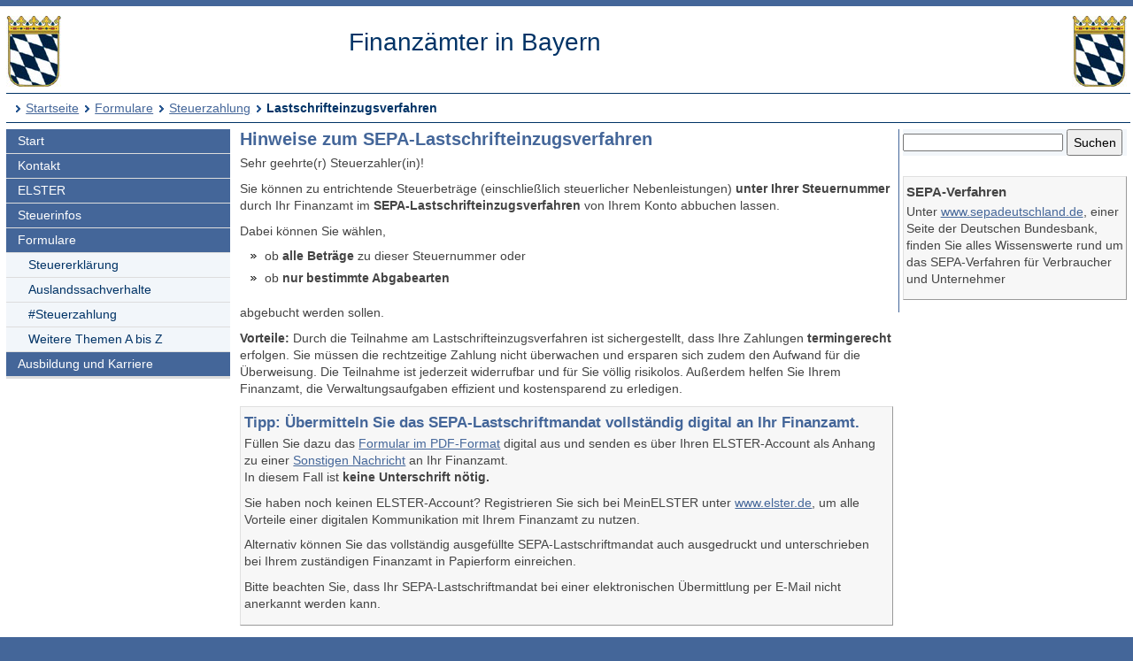

--- FILE ---
content_type: text/html; charset=UTF-8
request_url: https://www.finanzamt.bayern.de/Informationen/Formulare/Steuerzahlung/Lastschrifteinzugsverfahren.php?f=Dillingen&c=n&d=x&t=t
body_size: 4971
content:
<!DOCTYPE html>
<html lang="de">
<head>
<meta charset="utf-8">
<meta name="viewport" content="width=device-width, initial-scale=1.0">
<meta name="format-detection" content="telephone=no">



<title>Finanzämter in Bayern: Formulare - Steuerzahlung</title>
<!--UdmComment-->
<link href="../../../a_ycss/fa-layout2.css" rel="stylesheet" type="text/css">





<meta name="description" content="Formulare und Ausfüllanleitungen für die Steuererklärung und Vordrucke für weitere steuerliche Angelegenheiten, Hinweise zur Verwendung der Formulare im Dateiformat FormsForWeb (FFW)" />
<link rel="icon" href="https://www.finanzamt.bayern.de/a_images/Icons/favicon-lfst.ico" type="image/x-icon" />


<script type="text/javascript">
if (top != self)
  top.location = self.location;
</script>

</head>

<body>
<div class="ym-wrapper">
	<div class="ym-box">
    <header>
<a id="top"></a>

<!-- Subtemplate: 3 Spalten mit 33% Teilung -->
		<div class="ym-grid linearize-level-1" style="padding-bottom:0.5em;">
			<div class="ym-g25 ym-gl">
<div id="topnav">
<p class="ym-hideme hideme">

Sprungnavigation und Tastenkombinationen
</p>

<ul class="ym-skip skip">
<li><a href="#hauptinhalt" accesskey="0">
Zum Hauptinhaltsbereich</a></li>
<li><a href="#navigation" accesskey="9">
Zur Navigation</a></li>

<li><a href="#menuepunkt" accesskey="8">
Zum aktuellen Navigationspunkt</a></li>

<li><a href="#q" accesskey="7">
Setze Schreibmarke in das Suchtextfeld</a></li>

<li><a href="#position" accesskey="6">
Zur Positionsangabe Sie sind hier </a></li>

<li><a rel="nofollow" href="Lastschrifteinzugsverfahren.php?f=Finanzaemter&amp;c=o&amp;d=x&amp;t=t#hauptinhalt">Zur Nur-Text-Ansicht alt+5</a></li>
<li><a rel="nofollow" href="Lastschrifteinzugsverfahren.php?f=Finanzaemter&amp;c=n&amp;d=x&amp;t=x#top">Optimierte Tastatursteuerung ausschalten alt+4</a></li>
<li><a rel="nofollow" href="Lastschrifteinzugsverfahren.php?f=Finanzaemter&amp;c=n&amp;d=d&amp;t=t#hauptinhalt">Zur Druckansicht alt+3</a></li>
<li><a href="#rechte-spalte" accesskey="2">Zu den Zusatzinfos am rechten Rand</a></li><li><a accesskey="1" href="../../../Finanzaemter/default.php?f=Finanzaemter&amp;c=n&amp;d=x&amp;t=t#hauptinhalt" >Zur Startseite</a></li>

</ul>
<a class="hideme" id="Ende_Sprungnav"></a>

</div>
				<div class="ym-gbox">
      <!-- Inhalt linker Block -->

<a href="/Finanzaemter/default.php?f=Finanzaemter&amp;c=n&amp;d=x&amp;t=t#hauptinhalt" title="Link zur Startseite"><img src="/a_images/staatswappen-farbig-80.jpg" alt="Kleines bayerisches Staatswappen" class="wappen";" />
</a>

				</div>
			</div>

			<div class="ym-g50 ym-gl" id="collage">
				<div class="ym-gbox">
      <!-- Inhalt mittlerer Block -->
					<p class="zb FA-Name mt05">Finanzämter in Bayern</p>
				</div>
			</div>	
			<div class="ym-g25 ym-gr">
				<div class="ym-gbox">
					<img src="/a_images/staatswappen-farbig-80.jpg" alt="Kleines bayerisches Staatswappen" />  				</div>
			</div>		
    
		</div>

<div id="breadcrumbs">
<a id="position"></a>
<h1 class="ym-hideme hideme">Ihre Position:</h1>
<ul>
<li><a href="../../../Finanzaemter/default.php?f=Finanzaemter&amp;c=n&amp;d=x&amp;t=t#hauptinhalt">Startseite</a></li>

<li><a href="../../../Informationen/Formulare/default.php?f=Finanzaemter&amp;c=n&amp;d=x&amp;t=t#hauptinhalt">Formulare</a></li>

<li><a href="../../../Informationen/Formulare/Steuerzahlung/default.php?f=Finanzaemter&amp;c=n&amp;d=x&amp;t=t#hauptinhalt">Steuerzahlung</a></li>
<li><strong>Lastschrifteinzugsverfahren</strong></li>
</ul>

</div>

</header><!-- Ende header --><main>
<div class="ym-column linearize-level-1">

<div id="navigation" class="ym-col1">
<h1 class="ym-hideme">Hauptnavigation mit Anschlusslink zur Service Navigation</h1>



<ul class="ym-vlist">
<li>
<a href="../../../Finanzaemter/default.php?f=Finanzaemter&amp;c=n&amp;d=x&amp;t=t#hauptinhalt">Start</a>
</li>
<li>
<a href="../../../Finanzaemter/Kontakt/default.php?f=Finanzaemter&amp;c=n&amp;d=x&amp;t=t#hauptinhalt">Kontakt</a>
</li>
<li>
<a href="../../../Informationen/Elster/default.php?f=Finanzaemter&amp;c=n&amp;d=x&amp;t=t#hauptinhalt">ELSTER</a>
</li>
<li>
<a href="../../../Informationen/Steuerinfos/default.php?f=Finanzaemter&amp;c=n&amp;d=x&amp;t=t#hauptinhalt">Steuerinfos</a>
</li>
<li>
<a href="../../../Informationen/Formulare/default.php?f=Finanzaemter&amp;c=n&amp;d=x&amp;t=t#hauptinhalt">Formulare</a>

<ul> 
<li>
<a href="../../../Informationen/Formulare/Steuererklaerung/default.php?f=Finanzaemter&amp;c=n&amp;d=x&amp;t=t#hauptinhalt">Steuererklärung</a>
</li>
<li>
<a href="../../../Informationen/Formulare/Auslandssachverhalte/default.php?f=Finanzaemter&amp;c=n&amp;d=x&amp;t=t#hauptinhalt">Auslandssachverhalte</a>
</li>
<li class="active" id="mp">
<h1 class="ym-hideme hideme"><a id="menuepunkt">Aktuelle Rubrik:</a></h1><a href="../../../Informationen/Formulare/Steuerzahlung/default.php?f=Finanzaemter&amp;c=n&amp;d=x&amp;t=t#hauptinhalt">#Steuerzahlung</a>
</li>
<li>
<a href="../../../Informationen/Formulare/Weitere_Themen_A_bis_Z/default.php?f=Finanzaemter&amp;c=n&amp;d=x&amp;t=t#hauptinhalt">Weitere Themen A bis Z</a>

</li>
</ul> 
</li>
<li>
<a href="../../../Informationen/Ausbildung_und_Karriere/default.php?f=Finanzaemter&amp;c=n&amp;d=x&amp;t=t#hauptinhalt">Ausbildung und Karriere</a>

</li><li class="ym-hideme">
<a href="#nav2">Springe weiter zur Service Navigation</a>
</li>
</ul>
</div><!-- #col1 Ende --><div class="ym-col2 ym-clearfix" id="ym-col2">
<form class="bgcf2f6fa" name="suchformular" action="../../../Informationen/Erweiterte_Suche/default.php" method="get">
<div class="ym-hideme">
<h1>Stichwortsuche</h1>
<label for="q">Suchbegriff eingeben</label>
</div>

<input type="hidden" name="f" id="ff" value="Finanzaemter" />
<input type="hidden" name="c" id="cc" value="n" />
<input type="hidden" name="t" id="tt" value="t" />

<input class="diw70" type="text" name="q" id="q" onfocus="javascript:select(this)" title="Bitte Stichwort eingeben" />

<input class="diw25h30" type="submit" name="submit" value="Suchen" />

</form><div id="rechte-spalte"></div><h1 class="ym-hideme">Zusatzinfos am rechten Rand</h1>﻿<div class="wichtig">
<h2>
SEPA-Verfahren</h2>
<p>
Unter 
<a href="http://www.sepadeutschland.de" title="Externer Link öffnet in neuem Fenster" target="_blank">www.sepadeutschland.de</a>, einer Seite der Deutschen Bundesbank, finden Sie alles Wissenswerte rund um das SEPA-Verfahren für Verbraucher und Unternehmer
</p>
</div>
<!--
<div class="wichtig">
<h2>
Newsletter-Abo
</h2>

<p>
Über wichtige Neueinstellungen und Änderungen auf unseren Internetseiten informieren wir Sie auch gerne per E-Mail.
</p>

<p>
<a href="/Informationen/Aktuelles/Newsletter/default.php?f=Finanzaemter&amp;c=n&amp;d=x&amp;t=t#hauptinhalt">
Mehr Infos und Anmeldung</a>
</p>
</div>
-->
</div> 
<!-- Ende Rechter Rand -->


<!-- Anfang: #col3 - Hauptinhaltsbereich mittlere Spalte  -->
  <div class="ym-col3" id="hauptinhalt">

    
<h1 class="ym-hideme">Hauptinhaltsbereich</h1>

<!--/UdmComment-->


<h2>Hinweise zum SEPA-Lastschrifteinzugsverfahren</h2>
<p>Sehr geehrte(r) Steuerzahler(in)!</p>
<p>Sie können zu entrichtende Steuerbeträge (einschließlich steuerlicher Nebenleistungen) <span class="f">unter Ihrer Steuernummer </span>durch Ihr Finanzamt im 
<span class="f">SEPA-Lastschrifteinzugsverfahren</span> von Ihrem Konto abbuchen lassen.</p>
<p>Dabei können Sie wählen,</p>
<ul>
<li>ob <span class="f">alle Beträge</span> zu dieser Steuernummer oder</li>
<li>ob <span class="f">nur bestimmte Abgabearten</span></li>
</ul>
<p>abgebucht werden sollen.</p>
<p><strong>Vorteile:</strong> Durch die Teilnahme am Lastschrifteinzugsverfahren ist sichergestellt, dass Ihre Zahlungen <span class="f">termingerecht </span> erfolgen. Sie müssen die rechtzeitige Zahlung nicht überwachen und 
ersparen sich zudem den Aufwand für die Überweisung. Die Teilnahme ist jederzeit 
widerrufbar und für Sie völlig risikolos. Außerdem helfen Sie Ihrem Finanzamt, die Verwaltungsaufgaben 
effizient und kostensparend zu erledigen.</p>
<div class="wichtig">
<h3>Tipp: Übermitteln Sie das SEPA-Lastschriftmandat vollständig digital an Ihr Finanzamt.</h3>

<p>Füllen Sie dazu das <a href="SEPA_Lastschriftmandat.pdf" target="_blank" title="Ausfüllbares PDF-Dokument öffnet in neuem Fenster">Formular im PDF-Format</a> digital aus und senden es über Ihren ELSTER-Account als Anhang zu einer <a class="link-external" href="https://www.elster.de/eportal/formulare-leistungen/alleformulare/eingsonstnachr" rel="noopener" target="_blank" title="Direktlink zum Fomular &quot;Sonstige Nachricht an das Finanzamt&quot;, ELSTER-Konto wird zwingend benötigt - öffnet in neuem Fenster">Sonstigen Nachricht</a> an Ihr Finanzamt.<br>In diesem Fall ist <span class="f">keine Unterschrift nötig.</span></p>
<p>Sie haben noch keinen ELSTER-Account? Registrieren Sie sich bei MeinELSTER unter <a href="https://www.elster.de" title="Externer Link zu elster.de - öffnet in neuem Fenster" target="_blank">www.elster.de</a>, um alle Vorteile einer digitalen Kommunikation mit Ihrem Finanzamt zu nutzen.</p>
<p>Alternativ können Sie das vollständig ausgefüllte SEPA-Lastschriftmandat auch ausgedruckt und unterschrieben bei Ihrem zuständigen Finanzamt in Papierform einreichen.</p>
<p>Bitte beachten Sie, dass Ihr SEPA-Lastschriftmandat bei einer elektronischen Übermittlung per E-Mail nicht anerkannt werden kann.
</p>
</div>
<h3>Weitere Hinweise:</h3>
<ul>
<li>Die Teilnahme am Lastschrifteinzugsverfahren ist freiwillig.</li>
<li>Erfolgt eine Änderung der Steuerfestsetzung, nachdem die Abbuchung von Ihrem 
Konto veranlasst wurde, werden überzahlte Beträge von Amts wegen zurückgezahlt.</li>
<li>Sie können innerhalb von acht Wochen, beginnend mit dem Belastungsdatum, die 
Erstattung des belasteten Betrags verlangen. Es gelten dabei die mit Ihrem 
Kreditinstitut vereinbarten Bedingungen.</li>
<li>Bitte teilen Sie Änderungen Ihrer Bankverbindung umgehend schriftlich Ihrem Finanzamt mit!</li>
<li>Die BIC ist nur erforderlich für Banken im erweiterten SEPA-Raum (außerhalb Europäischem Wirtschaftsraum –EWR)</li>
<li>Zur Erleichterung des Zahlungsverkehrs beträgt die Frist für die Information 
vor Einzug einer fälligen Zahlung mindestens einen Tag vor Belastung. Diese 
Information entfällt beim Einzug fälliger Beträge aufgrund von 
Steueranmeldungen.</li>

<li>Sie erkennen unsere Abbuchungen an:
<ul>
<li>der Gläubiger-Identifikationsnummer <span class="f">DE13ZZZ00000076365 </span><br />und</li>
	<li>Ihrer Mandatsreferenznummer.<br />Für jede Steuernummer mit 
	Lastschriftmandat wird eine eigene Mandatsreferenznummer vergeben. Bestehen 
	zu der Steuernummer weitere Lastschriftmandate mit abweichenden 
	Bankverbindungen, werden Ihnen weitere Mandatsreferenznummern erteilt.</li>
</ul>
</li>

<li>Die jeweils eingezogenen Beträge werden Ihnen im Kontoauszug bzw. in 
Abbuchungsmitteilungen mit Steuernummer, Steuerart und Zeitraum erläutert.</li>
	<li>Auf Ihre in der Teilnahmeerklärung für das 
	SEPA-Lastschrifteinzugsverfahren angegebene Bankverbindung werden auch 
	etwaige zu erstattende Beträge der abzubuchenden Abgabearten überwiesen.</li>
	<li>Ihr SEPA Mandat verliert gemäß den SEPA-Vorschriften durch Zeitablauf 
	seine Gültigkeit, sofern es nicht innerhalb von 36 Monaten erneut in 
	Anspruch genommen wird. In diesem Fall muss von Ihnen ein neues Mandat 
	erteilt werden.</li>
<li>Das Lastschriftmandat wird nicht für den Einzug von Zwangsgeldern genutzt.</li>
	<li>Eventuelle weitere Fragen beantwortet Ihr <a href="http://gemfa.bfinv.de/gemfai.exe" target="_blank" title="Externer Link zur Finanzamtssuche beim Bundeszentralamt für Steuern (öffnet in neuem Fenster)">zuständiges Finanzamt</a> gerne.</li>
</ul>

<h3>Formulare für die Zahlung im SEPA-Lastschrifteinzugsverfahren <br />(nur für Bayern)</h3>
<ul>

<li class="pdfe">
<a href="/Informationen/download.php?url=Informationen/Formulare/Steuerzahlung/SEPA_Lastschriftmandat.pdf" target="_blank" title="Link zum Download oder Öffnen des PDF-Dokuments - öffnet in neuem Fenster">SEPA-Lastschriftmandat - ausfüllbar</a> 
<br />
(<abbr lang="en" title="Portable Document File">PDF</abbr>,&nbsp;1&nbsp;Seite,&nbsp;93&nbsp;<abbr lang="en" title="Kilobyte">KB</abbr>)
</li>

<h3>Weitere Informationen zum SEPA-Verfahren</h3>

Auf der Seite <a href="http://www.sepadeutschland.de" target="_blank" title="Externer (öffnet in neuem Fenster)">www.sepadeutschland.de</a> der Deutschen Bundesbank finden Sie alles Wissenswerte rund um das SEPA-Verfahren für Verbraucher und Unternehmer.

<p class="top"><a href="#hauptinhalt" title="Link zum Beginn des Hauptinhaltsbereichs"><img src="/a_images/Sonstiges/seitenanfang.gif" width="92" height="15" alt="" title="Link zum Beginn des Hauptinhaltsbereichs" /></a>
</p>

<p class="ym-hideme"><a href="#rechte-spalte">Zu den Zusatzinfos am rechten Rand</a></p>
<!-- IE column clearing - Extra-Div für IE-Bugfixes -->
   <div id="ie_clearing">&nbsp;</div>

</div><!-- Ende #col3 -->
</div><!-- ende #main -->
</main>
<!--UdmComment-->

<footer id="nav2">
<div id="fuss" class="linearize-level-1 lowpad">
<h1 class="ym-hideme hideme">Fußbereich mit Servicenavigation</h1>
<ul id="subnavlist"><li><a href="../../../Informationen/Impressum/default.php?f=Finanzaemter&amp;c=n&amp;d=x&amp;t=t#hauptinhalt">Impressum</a></li>
<li><a href="../../../Informationen/Datenschutz/default.php?f=Finanzaemter&amp;c=n&amp;d=x&amp;t=t#hauptinhalt">Datenschutz</a></li>
<li><a href="../../../Informationen/Inhaltsuebersicht/default.php?f=Finanzaemter&amp;c=n&amp;d=x&amp;t=t#hauptinhalt">Inhaltsübersicht</a></li>
<li><a accesskey="3" rel="nofollow" href="Lastschrifteinzugsverfahren.php?f=Finanzaemter&amp;c=n&amp;d=d&amp;t=t#hauptinhalt">Druckansicht</a></li>
<li><a href="../../../Informationen/Hilfe/default.php?f=Finanzaemter&amp;c=n&amp;d=x&amp;t=t#hauptinhalt">Hilfe</a></li>
<li><a href="../../../Informationen/Erklaerung_Barrierefreiheit/default.php?f=Finanzaemter&amp;c=n&amp;d=x&amp;t=t#hauptinhalt">Barrierefreiheit</a></li>
<li class="active"><a accesskey="4" rel="nofollow" href="Lastschrifteinzugsverfahren.php?f=Finanzaemter&amp;c=n&amp;d=x&amp;t=x#top"><strong>*Optimierte Tastatursteuerung</strong></a></li>
<li class="ym-hideme hideme">
<a href="#navigation">Springe zur Hauptnavigation</a>
</li>
</ul>


<p>
Copyright 2009 - 2026: <a href="http://www.lfst.bayern.de" target="_blank">Bayerisches Landesamt für Steuern</a>  - Letzte Änderung: 08.12.2023 - 10:21
</p>
</div>
</footer><!-- Ende #footer -->

</div><!-- Ende class_page -->
</div><!-- Ende class_margins -->


<div class="linearize-level-1 ym-hideme">
<footer class="fixedfooter">
<ul class="subnavlist">
<li><a href="#hauptinhalt">
Inhalt</a></li>

<li><a href="#rechte-spalte">
Info+</a></li>

<li><a href="#mp">
Navi</a></li>

<li><a href="#nav2">
Nav+</a></li>

<li><a href="#q">
&nbsp;?&nbsp;</a></li>

</ul>
</footer>
</div>
<!--/UdmComment-->


</body>

</html>

  

--- FILE ---
content_type: text/css
request_url: https://www.finanzamt.bayern.de/a_ycss/navigation/vlist.css
body_size: 980
content:
/**
 * "Yet Another Multicolumn Layout" - YAML CSS Framework
 *
 * (en) Vertical list navigation "vlist"
 * (de) Vertikale Navigationsliste "vlist"
 *
 * @copyright       Â© 2005-2013, Dirk Jesse
 * @license         CC-BY 2.0 (http://creativecommons.org/licenses/by/2.0/),
 *                  YAML-CDL (http://www.yaml.de/license.html)
 * @link            http://www.yaml.de
 * @package         yaml
 * @version         4.1.2
 */
@media all {
  /* 4 navigation levels defined */
  .ym-vlist {
    width: 100%;
    overflow: hidden;
    margin: 0 0 1.5em 0;
    list-style-type: none;
    border-bottom: 2px #ddd solid;
  }
  .ym-vlist ul {
    list-style-type: none;
    margin:0;
    padding: 0;
  }
  
  .ym-vlist ul ul {
    border: 0 none;
  }
  .ym-vlist li {
    float: left;
    width: 100%;
    margin: 0;
    padding: 0;
  }
  .ym-vlist a,
  .ym-vlist strong {
    display: block;
    padding: 3px 0px 3px 10%;
    text-decoration: none;
    border-bottom: 1px #ddd solid;
  }
  .ym-vlist a,
  .ym-vlist a:visited {
    color: #444;
  }
  .ym-vlist li span {
    display: inline;
    }
  
  .ym-vlist li.active ul { font-weight:normal; }
  .ym-vlist li.active strong a { padding:0;border-bottom:none; }
  .ym-vlist strong
    {
	color:#fff;
	background-color:#036;
	}

  
  /* Level 1 */
  .ym-vlist li a,
  .ym-vlist li strong { width: 95%; padding-left: 5%; } /* LTR */

  .ym-vlist li a,
  .ym-vlist li a:visited { background-color:#446699; color: #fff; }
  .ym-vlist li a:focus,
  .ym-vlist li a:hover,
  .ym-vlist li a:active { background-color:#a88; color: #fff; }

  .ym-vlist li.active,
  .ym-vlist li.active a
  .ym-vlist li.active strong span { background-color:#036; color: #fff; }



  /* Level 2 */
  .ym-vlist li ul li a,
  .ym-vlist li ul li strong { width: 90%; padding-left: 10%; } /* LTR */

  .ym-vlist li ul li a, 
  .ym-vlist li.active ul li a,
  .ym-vlist li ul li a:visited { background-color:#F2F6FA; color: #036; }
  .ym-vlist li ul li a:focus,
  .ym-vlist li ul li a:hover,
  .ym-vlist li ul li a:active { background-color:#a88; color: #fff; }

  .ym-vlist li.active ul li
  .ym-vlist li ul li.active,
  .ym-vlist li ul li.active a 
  .ym-vlist li ul li.active strong span { background-color:#036; color: #F2F6FA; }

  /* Level 3 */
  .ym-vlist li ul li ul li a,
  .ym-vlist li ul li ul li strong,
  .ym-vlist li ul li.active ul li a { width: 85%; padding-left: 15%; } /* LTR */

  .ym-vlist li ul li ul li a,
  .ym-vlist li ul li ul li a:visited,
  .ym-vlist li ul li.active ul li a  { background-color:#fff; color: #000; }
  .ym-vlist li ul li ul li a:focus,
  .ym-vlist li ul li ul li a:hover,
  .ym-vlist li ul li ul li a:active { background-color:#a88; color: #fff; }

  .ym-vlist li ul li ul li.active,
  .ym-vlist li ul li ul li.active a { background-color:#036; color: #F2F6FA; }

  /* Level 4 */
  .ym-vlist li ul li ul li ul li a,
  .ym-vlist li ul li ul li ul li strong,
  .ym-vlist li ul li ul li ul li span { width: 80%; padding-left: 20%; } /* LTR */

  .ym-vlist li ul li ul li ul li a,
  .ym-vlist li ul li ul li ul li a:visited { background-color:#e8e8e8; color: #111; }
  .ym-vlist li ul li ul li ul li a:focus,
  .ym-vlist li ul li ul li ul li a:hover,
  .ym-vlist li ul li ul li ul li a:active { background-color:#a88; color: #fff; }
}

  /* title */
  .ym-vtitle {
    font-weight: bold;
    font-size: 100%;
    width: 90%;
    padding: 3px 0px 3px 10%;
    margin: 0;
    color: #444;
    background-color: #fff;
    border-top: 2px #ddd solid;
  }
  .ym-vtitle + ul {
    border-top: 4px #888 solid;
  }
}
